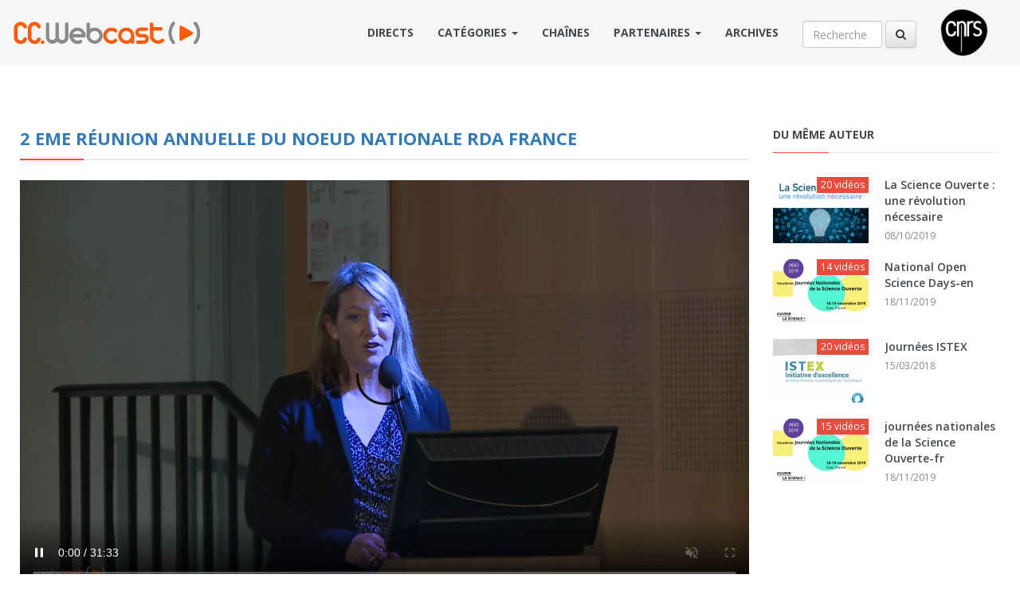

--- FILE ---
content_type: text/html; charset=UTF-8
request_url: https://webcast.in2p3.fr/video/session-1-le-statut-et-les-activites-de-la-rda
body_size: 36100
content:
<!DOCTYPE html>
<html lang="en">

<head>
    <meta charset="UTF-8">
    <meta http-equiv="X-UA-Compatible" content="IE=edge">
    <meta name="viewport" content="width=device-width, initial-scale=1">
    <title>CC-Webcast IN2P3/CNRS</title>

    <!-- metas -->
    
    <meta property="og:locale" content="fr_FR"/>
    <meta property="og:site_name" content="CC-Webcast" />
    <meta property="og:title" content="Session 1 - Le statut et les activités de la RDA" />
    <meta property="og:description" content="Le statut et les activités de la RDA, les nouveaux Groupes, « histoires d’adoption »" />
    <meta property="og:type" content="article" />
    <meta property="og:image" content="https://webcast.in2p3.fr/cache/medium/media/5d/7b/5d7b51f531c13/5d7b51f531c13.png" />
    <meta property="og:url" content="/video/session-1-le-statut-et-les-activites-de-la-rda" />


    <meta name="twitter:card" content="summary_large_image" />
    <meta name="twitter:site" content="@CCWebcast" />
    <meta name="twitter:creator" content="@CCWebcast" />
    <meta name="twitter:title" content="Session 1 - Le statut et les activités de la RDA" />
    <meta name="twitter:description" content="Le statut et les activités de la RDA, les nouveaux Groupes, « histoires d’adoption »" />
    <meta name="twitter:image" content="https://webcast.in2p3.fr/cache/medium/media/5d/7b/5d7b51f531c13/5d7b51f531c13.png">
    <meta name="twitter:url" content="https://webcast.in2p3.fr/video/session-1-le-statut-et-les-activites-de-la-rda" />



    <!--Fonts-->
    <link href='https://fonts.googleapis.com/css?family=Open+Sans:400,300,300italic,400italic,600,600italic,700,700italic,800,800italic' rel='stylesheet' type='text/css'>

    <!-- Styles-->
    <!--Bootstrap and Other Vendors-->
<link rel="stylesheet" href="/frontoffice/css/bootstrap.min.css">
<link rel="stylesheet" href="/frontoffice/css/bootstrap-theme.min.css">
<link rel="stylesheet" href="/frontoffice/css/magnific-popup.css">
<link rel="stylesheet" href="https://maxcdn.bootstrapcdn.com/font-awesome/4.4.0/css/font-awesome.min.css">
<link rel="stylesheet" type="text/css" href="/vendor/bootstrap-select/css/bootstrap-select.min.css" media="screen">

<!-- APP -->
<link rel="stylesheet" href="/frontoffice/css/default/style.css">
<link rel="stylesheet" href="/frontoffice/css/responsive/responsive.css">
<link rel="stylesheet" href="/frontoffice/css/default/custom.css">    
    <!-- JS -->
    <!--[if lt IE 9]>
<!--
<script src="js/html5shiv.min.js"></script>
<script src="js/respond.min.js"></script>
-->
<![endif]-->

<!--jQuery-->
<script src="/vendor/jquery/jquery-2.1.4.min.js"></script>

<!--Bootstrap JS-->
<script src="/vendor/boostrap/bootstrap-3.3.5.js"></script>    
    <!-- Go to www.addthis.com/dashboard to customize your tools -->
    <script type="text/javascript" src="//s7.addthis.com/js/300/addthis_widget.js#pubid=ra-55f144f236ed55bf" async="async"></script>

</head>


<body class="home">

    <!-- Navigation -->
    <div class="navigationbar">
    <nav class="navbar">
        <div class="container">
            <div class="navbar-header">
                <button type="button" class="navbar-toggle collapsed" data-toggle="collapse" data-target="#navbar3">MENU</button>
                <a class="navbar-brand" href="https://webcast.in2p3.fr/">
                    <img src="/common/img/logo.png" style="padding: 20px 0px 20px 0px;" alt="Webcast">
                </a>
            </div>

            <div id="navbar3" class="navbar-collapse collapse">

                <a href="http://www.cnrs.fr/" target="_blank"><img src="/common/img/logo_cnrs_noir.png" class="pull-right hidden-xs" style="height: 60px; margin-top: 10px; margin-left: 30px;"></a>

                <form class="navbar-form navbar-right" style="margin-top: 25px;" action="https://webcast.in2p3.fr/search/result" method="post" >
                    <input type="text" class="form-control"  placeholder="Recherche" style="width:100px;" name="query" >
                    <button type="submit" class="btn btn-default"><i class="fa fa-search"></i></button>
                </form>

                <ul class="nav navbar-nav navbar-right">

                    <!-- LIVES -->
                    <li>
                        <a href="https://webcast.in2p3.fr/next/live">Directs</a>
                    </li>

                    <!-- CATEGORY -->
                    <li class="dropdown">
    <a href="#" class="dropdown-toggle" data-toggle="dropdown" role="button" aria-haspopup="true" aria-expanded="false">
        Catégories <span class="caret"></span>
    </a>
    <ul class="dropdown-menu">
            <li><a href="/category/chimie">Chimie</a></li>
            <li><a href="/category/economie_et_finances">Economie et finances</a></li>
            <li><a href="/category/informatique">Informatique</a></li>
            <li><a href="/category/mathematiques">Mathématiques</a></li>
            <li><a href="/category/physique">Physique</a></li>
            <li><a href="/category/planete_et_univers">Planète et univers</a></li>
            <li><a href="/category/science_non_lineaire">Science non linéaire</a></li>
            <li><a href="/category/sciences_cognitives">Sciences cognitives</a></li>
            <li><a href="/category/environnement">Environnement</a></li>
            <li><a href="/category/sciences_homme_et_de_la_societe">Sciences de l&#039;Homme et de la Société</a></li>
            <li><a href="/category/sciences_ingenieur">Sciences de l&#039;ingénieur</a></li>
            <li><a href="/category/sciences_du_vivant">Sciences du Vivant</a></li>
            <li><a href="/category/statistiques">Statistiques</a></li>
            <li><a href="/category/communication">Communication</a></li>
        </ul>
</li>

                    <!-- CHANNELS -->
                    <li>
                        <a href="/channels">Chaînes</a>
                    </li>

                    <!-- CLIENTS -->
                    <li class="dropdown">
    <a href="#" class="dropdown-toggle" data-toggle="dropdown" role="button" aria-haspopup="true" aria-expanded="false">
        Partenaires <span class="caret"></span>
    </a>
    <ul class="dropdown-menu">
            <li><a href="/client/a3">Association des anciens et des amis du CNRS - A3CNRS  </a></li>
            <li><a href="/client/academie_des_sciences">Académie des sciences  </a></li>
            <li><a href="/client/astredhor">Astredhor  </a></li>
            <li><a href="/client/centre-de-calcul-de-l-in2p3">CC-IN2P3  </a></li>
            <li><a href="/client/cnrs_autre">CNRS autre  </a></li>
            <li><a href="/client/cnrs_comm">CNRS DirCom  </a></li>
            <li><a href="/client/cnrs-direction-de-linformation-scientifique-et-technique-dist">CNRS DIST  </a></li>
            <li><a href="/client/cnrs_formation">CNRS Formation  </a></li>
            <li><a href="/client/cnrs_images">CNRS Images  </a></li>
            <li><a href="/client/devlog">DevLOG  </a></li>
            <li><a href="/client/doc_forum">Doc Forum  </a></li>
            <li><a href="/client/france_grilles">France Grilles  </a></li>
            <li><a href="/client/grand-equipement-national-de-calcul-intensif">GENCI  </a></li>
            <li><a href="/client/groupe_calcul">Groupe calcul  </a></li>
            <li><a href="/client/ined">INED  </a></li>
            <li><a href="/client/INIST">INIST  </a></li>
            <li><a href="/client/ihest">IHEST  </a></li>
            <li><a href="/client/inshs">INSHS  </a></li>
            <li><a href="/client/inserm">INSERM  </a></li>
            <li><a href="/client/institut-national-de-recherche-pour-lagriculture-lalimentation-et-lenvironnement">Inrae  </a></li>
            <li><a href="/client/INCa">INCa  </a></li>
            <li><a href="/client/issn">ISSN  </a></li>
            <li><a href="/client/journees-nationales-du-photovoltaique">JNPV  </a></li>
            <li><a href="/client/in2p3">IN2P3  </a></li>
            <li><a href="/client/insu">INSU  </a></li>
            <li><a href="/client/laboratoire-de-l-accelerateur-lineaire-orsay">LAL  </a></li>
            <li><a href="/client/mooc-2-infinis">MOOC 2 infinis  </a></li>
            <li><a href="/client/non_defini">Non défini  </a></li>
            <li><a href="/client/openedition">OpenEdition  </a></li>
            <li><a href="/client/rnsc">RNSC  </a></li>
            <li><a href="/client/resinfo">RESINFO  </a></li>
        </ul>
</li>

                    <!-- ARCHIVES -->
                    <li>
                        <a href="/archives">Archives</a>
                    </li>

                </ul>

            </div>
            <!--/.nav-collapse -->
        </div>
        <!--/.container-fluid -->
    </nav>
</div>


    <!-- TopSearch -->
    
    <!-- block content -->
    
    <section class="row post_page_sidebar post_page_sidebar1">
        <div class="container">
            <div class="row">

                <!-- content -->
                <div class="col-sm-9">
                        
<div class="author_details post_details row m0" style="margin-bottom: 50px;">

    <!-- Title -->
    <div class="row title_row">
        <h3><a href="/container/2-eme-reunion-annuelle-du-noeud-nationale-rda-france">2 eme réunion annuelle du Noeud Nationale RDA France</a></h3>
    </div>

    <!-- Video -->
                
    <div class="embed-responsive embed-responsive-16by9">
        <iframe class="embed-responsive-item"  src='/player/23702?autostart=true&amp;render_mode=default' width='100%' height='300' frameborder="0" scrolling="no" allowfullscreen="allowfullscreen" id="mediaplayer"></iframe>
    </div>

    <div style="clear:both;"></div>

    <!-- La Bio -->
    <div class="media bio_section">
        <div class="media-left about_social">

            <div class="row m0 about_section section_row single_video_info">
                <dl class="dl-horizontal">

                    
                        <dt>Date de début: </dt>
                        <dd>09:55</dd>

                        <dt>Date de fin: </dt>
                        <dd>10:20</dd>

                        <dt>Lieu:</dt>
                        <dd>Campus Gérard Mégie</dd>

                        <dt>Ville:</dt>
                        <dd>Paris</dd>

                        <dt>Producteur:</dt>
                        <dd>-</dd>

                        <br>
                    
                    <dt>Durée:</dt>
                    <dd>31:34</dd>

                    <dt>Type:</dt>
                    <dd>video/mp4</dd>

                    <dt>Poids:</dt>
                    <dd>293.98 Mo</dd>

                    <dt>Format:</dt>
                    <dd>mp4</dd>

                    <dt>Résolution:</dt>
                    <dd>1280x720</dd>

                    <dt>Codec:</dt>
                    <dd>-</dd>
                </dl>
            </div>

        </div>
        <div class="media-body author_desc_by_author">

            <div class="row title_row">
                <h3>Session 1 - Le statut et les activités de la RDA </h3>
            </div>
            <p>Le statut et les activités de la RDA, les nouveaux Groupes, « histoires d’adoption »</p>
            <p><i>Hilary HANAHOE, Secrétaire Générale de la RDA</i></p>
            <p><a href=""></a></p>
        </div>
    </div>

            <!-- Others videos VOD -->
        <h3>Dernières vidéos</h3>
        <div class="row media-grid content_video_posts">
                                                    <article class="col-sm-4 video_post postType3">
        <div class="inner row m0">
            <a href="/video/ouverture-de-la-journee-rda-2019-par-alain-schuhl"><div class="row screencast m0">
                                        <div class="ratio" style="background-image:url('https://webcast.in2p3.fr/cache/medium/media/5d/7f/5d7f7daeeecbe/5d7f7daeeecbe.png'); background-color: #FFFFFF;"></div>
                    <div class="play_btn"></div>
                    <div class="media-length">6:00</div>
                </div>
            </a>

            <div class="row m0 post_data">
                <div class="row m0"><a href="/video/ouverture-de-la-journee-rda-2019-par-alain-schuhl" class="post_title">Ouverture de la Journée RDA 2019 par Sylvie Rousset</a></div>
            </div>

            <!-- DATE -->
            <div class="row m0 taxonomy">
                <div class="fleft category">
                    <a href="#"><i class="fa fa-play"></i>
                                            13/09/2019 : 09:15 - 09:30
                                        </a>
                </div>
            </div>


        </div>
    </article>

                                                                    <article class="col-sm-4 video_post postType3">
        <div class="inner row m0">
            <a href="/video/ouverture-de-la-journee-rda-2019-par-marin-dacos"><div class="row screencast m0">
                                        <div class="ratio" style="background-image:url('https://webcast.in2p3.fr/cache/medium/media/5d/7f/5d7f7dfe7d762/5d7f7dfe7d762.png'); background-color: #FFFFFF;"></div>
                    <div class="play_btn"></div>
                    <div class="media-length">10:05</div>
                </div>
            </a>

            <div class="row m0 post_data">
                <div class="row m0"><a href="/video/ouverture-de-la-journee-rda-2019-par-marin-dacos" class="post_title">Ouverture de la Journée RDA 2019 par Marin Dacos</a></div>
            </div>

            <!-- DATE -->
            <div class="row m0 taxonomy">
                <div class="fleft category">
                    <a href="#"><i class="fa fa-play"></i>
                                            13/09/2019 : 09:30 - 09:45
                                        </a>
                </div>
            </div>


        </div>
    </article>

                                                                    <article class="col-sm-4 video_post postType3">
        <div class="inner row m0">
            <a href="/video/introduction-statut-de-la-rda"><div class="row screencast m0">
                                        <div class="ratio" style="background-image:url('https://webcast.in2p3.fr/cache/medium/media/5d/7b/5d7b4a462dd30/5d7b4a462dd30.png'); background-color: #FFFFFF;"></div>
                    <div class="play_btn"></div>
                    <div class="media-length">7:44</div>
                </div>
            </a>

            <div class="row m0 post_data">
                <div class="row m0"><a href="/video/introduction-statut-de-la-rda" class="post_title">Introduction – statut de la RDA</a></div>
            </div>

            <!-- DATE -->
            <div class="row m0 taxonomy">
                <div class="fleft category">
                    <a href="#"><i class="fa fa-play"></i>
                                            13/09/2019 : 09:45 - 09:55
                                        </a>
                </div>
            </div>


        </div>
    </article>

                                                                    <article class="col-sm-4 video_post postType3">
        <div class="inner row m0">
            <a href="/video/rda-france"><div class="row screencast m0">
                                        <div class="ratio" style="background-image:url('https://webcast.in2p3.fr/cache/medium/media/5d/7b/5d7b57e23cd34/5d7b57e23cd34.png'); background-color: #FFFFFF;"></div>
                    <div class="play_btn"></div>
                    <div class="media-length">25:51</div>
                </div>
            </a>

            <div class="row m0 post_data">
                <div class="row m0"><a href="/video/rda-france" class="post_title">RDA France</a></div>
            </div>

            <!-- DATE -->
            <div class="row m0 taxonomy">
                <div class="fleft category">
                    <a href="#"><i class="fa fa-play"></i>
                                            13/09/2019 : 10:25 - 10:45
                                        </a>
                </div>
            </div>


        </div>
    </article>

                                                                    <article class="col-sm-4 video_post postType3">
        <div class="inner row m0">
            <a href="/video/les-recommandations-de-la-rda-dans-le-cycle-de-vie-des-donnees"><div class="row screencast m0">
                                        <div class="ratio" style="background-image:url('https://webcast.in2p3.fr/cache/medium/media/5d/7b/5d7b60aa46542/5d7b60aa46542.png'); background-color: #FFFFFF;"></div>
                    <div class="play_btn"></div>
                    <div class="media-length">12:42</div>
                </div>
            </a>

            <div class="row m0 post_data">
                <div class="row m0"><a href="/video/les-recommandations-de-la-rda-dans-le-cycle-de-vie-des-donnees" class="post_title">Les recommandations de la RDA dans le cycle de vie des données</a></div>
            </div>

            <!-- DATE -->
            <div class="row m0 taxonomy">
                <div class="fleft category">
                    <a href="#"><i class="fa fa-play"></i>
                                            13/09/2019 : 11:15 - 11:40
                                        </a>
                </div>
            </div>


        </div>
    </article>

                                                                    <article class="col-sm-4 video_post postType3">
        <div class="inner row m0">
            <a href="/video/recommandations-productions-recentes-et-adoption"><div class="row screencast m0">
                                        <div class="ratio" style="background-image:url('https://webcast.in2p3.fr/cache/medium/media/5d/7b/5d7b6983c926b/5d7b6983c926b.png'); background-color: #FFFFFF;"></div>
                    <div class="play_btn"></div>
                    <div class="media-length">37:48</div>
                </div>
            </a>

            <div class="row m0 post_data">
                <div class="row m0"><a href="/video/recommandations-productions-recentes-et-adoption" class="post_title">Recommandations, productions récentes et adoption</a></div>
            </div>

            <!-- DATE -->
            <div class="row m0 taxonomy">
                <div class="fleft category">
                    <a href="#"><i class="fa fa-play"></i>
                                            13/09/2019 : 11:40 - 12:15
                                        </a>
                </div>
            </div>


        </div>
    </article>

                                                                    <article class="col-sm-4 video_post postType3">
        <div class="inner row m0">
            <a href="/video/quelques-mots-des-ambassadeurs-rda-europe"><div class="row screencast m0">
                                        <div class="ratio" style="background-image:url('https://webcast.in2p3.fr/cache/medium/media/5d/7b/5d7b6c6fe2dbd/5d7b6c6fe2dbd.png'); background-color: #FFFFFF;"></div>
                    <div class="play_btn"></div>
                    <div class="media-length">10:07</div>
                </div>
            </a>

            <div class="row m0 post_data">
                <div class="row m0"><a href="/video/quelques-mots-des-ambassadeurs-rda-europe" class="post_title">Quelques mots des ambassadeurs RDA Europe</a></div>
            </div>

            <!-- DATE -->
            <div class="row m0 taxonomy">
                <div class="fleft category">
                    <a href="#"><i class="fa fa-play"></i>
                                            13/09/2019 : 12:15 - 12:30
                                        </a>
                </div>
            </div>


        </div>
    </article>

                                                                    <article class="col-sm-4 video_post postType3">
        <div class="inner row m0">
            <a href="/video/table-ronde-la-fairisation-activites-thematiques-europeennes-et-internationales"><div class="row screencast m0">
                                        <div class="ratio" style="background-image:url('https://webcast.in2p3.fr/cache/medium/media/5d/7b/5d7b92758f447/5d7b92758f447.png'); background-color: #FFFFFF;"></div>
                    <div class="play_btn"></div>
                    <div class="media-length">1:10:31</div>
                </div>
            </a>

            <div class="row m0 post_data">
                <div class="row m0"><a href="/video/table-ronde-la-fairisation-activites-thematiques-europeennes-et-internationales" class="post_title">Table ronde - La FAIRisation – Activités thématiques, européennes et i...</a></div>
            </div>

            <!-- DATE -->
            <div class="row m0 taxonomy">
                <div class="fleft category">
                    <a href="#"><i class="fa fa-play"></i>
                                            13/09/2019 : 13:45 - 15:15
                                        </a>
                </div>
            </div>


        </div>
    </article>

                                                                    <article class="col-sm-4 video_post postType3">
        <div class="inner row m0">
            <a href="/video/temoignages-de-centres-francais-qui-se-sont-engages-dans-le-processus-reseaux-de-centres-de-donnees-retour-sur-les-ateliers"><div class="row screencast m0">
                                        <div class="ratio" style="background-image:url('https://webcast.in2p3.fr/cache/medium/media/5d/7b/5d7b9a157519a/5d7b9a157519a.png'); background-color: #FFFFFF;"></div>
                    <div class="play_btn"></div>
                    <div class="media-length">30:39</div>
                </div>
            </a>

            <div class="row m0 post_data">
                <div class="row m0"><a href="/video/temoignages-de-centres-francais-qui-se-sont-engages-dans-le-processus-reseaux-de-centres-de-donnees-retour-sur-les-ateliers" class="post_title">Témoignages de centres français qui se sont engagés dans le processus,...</a></div>
            </div>

            <!-- DATE -->
            <div class="row m0 taxonomy">
                <div class="fleft category">
                    <a href="#"><i class="fa fa-play"></i>
                                            13/09/2019 : 15:15 - 16:00
                                        </a>
                </div>
            </div>


        </div>
    </article>

                                    </div>
    
</div>





                </div>

                <!-- sirebar -->
                <div class="col-sm-3 sidebar sidebar2">
                        
<div class="row m0 sidebar_row_inner">

    <!-- Tags -->
        

    <!--More From the Author-->
    <div class="row m0 widget widget_popular_videos">
        <h5 class="widget_title">Du même auteur</h5>
        <div class="row m0 inner">
            

                            
                                                                                                                                                                                                                                                                                                                                                                                                                                                                                                                                                                                                                                                                                                                                                                                                                                                                                                                                                                                                                                                                                                                                                                                                                                                                                                                                                                                                                                                                                                                                                                                                                                                                                                                                    
                <div class="media">
                    <div class="media-left">
                        <a href="/container/la-science-ouverte-une-revolution-necessaire" title="La Science Ouverte : une révolution nécessaire">
                                                        <div class="ratio" style="background-image:url('https://webcast.in2p3.fr/cache/small/media/5d/d2/5dd2641e4122b/5dd2641e4122b.jpg'); background-color: #FFFFFF;"></div>
                            <span class="duration">20 vidéos</span>
                        </a>
                    </div>
                    <div class="media-body">
                        <a href="/container/la-science-ouverte-une-revolution-necessaire">
                            <h5>La Science Ouverte : une révolution nécessaire</h5>

                            <div class="row m0 meta_info posted">
                                                                    08/10/2019
                                                            </div>
                        </a>
                    </div>
                </div>
                                                
                                                                                                                                                                                                                                                                                                                                                                                                                                                                                                                                                                                                                                                                                                                                                                                                                                                                                                                                                                                                                                                                                                                                                                                                
                <div class="media">
                    <div class="media-left">
                        <a href="/container/national-open-science-days-en" title="National Open Science Days-en">
                                                        <div class="ratio" style="background-image:url('https://webcast.in2p3.fr/cache/small/media/5d/d2/5dd261c876b68/5dd261c876b68.jpg'); background-color: #FFFFFF;"></div>
                            <span class="duration">14 vidéos</span>
                        </a>
                    </div>
                    <div class="media-body">
                        <a href="/container/national-open-science-days-en">
                            <h5>National Open Science Days-en</h5>

                            <div class="row m0 meta_info posted">
                                                                    18/11/2019
                                                            </div>
                        </a>
                    </div>
                </div>
                                                
                                                                                                                                                                                                                                                                                                                                                                                                                                                                                                                                                                                                                                                                                                                                                                                                                                                                                                                                                                                                                                                                                                                                                                                                                                                                                                                                                                                                                                                                                                                                                                                                                                                                                                                                                                        
                <div class="media">
                    <div class="media-left">
                        <a href="/container/journees-istex" title="Journées ISTEX">
                                                        <div class="ratio" style="background-image:url('https://webcast.in2p3.fr/cache/small/media/5a/aa/5aaa8fadc296f/5aaa8fadc296f.jpg'); background-color: #FFFFFF;"></div>
                            <span class="duration">20 vidéos</span>
                        </a>
                    </div>
                    <div class="media-body">
                        <a href="/container/journees-istex">
                            <h5>Journées ISTEX</h5>

                            <div class="row m0 meta_info posted">
                                                                    15/03/2018
                                                            </div>
                        </a>
                    </div>
                </div>
                                                                                        
                                                                                                                                                                                                                                                                                                                                                                                                                                                                                                                                                                                                                                                                                                                                                                                                                                                                                                                                                                                                                                                                                                                                                                                                                                                                                                                    
                <div class="media">
                    <div class="media-left">
                        <a href="/container/journees-nationales-de-la-science-ouverte-fr" title="journées nationales de la Science Ouverte-fr">
                                                        <div class="ratio" style="background-image:url('https://webcast.in2p3.fr/cache/small/media/5d/d2/5dd261c876b68/5dd261c876b68.jpg'); background-color: #FFFFFF;"></div>
                            <span class="duration">15 vidéos</span>
                        </a>
                    </div>
                    <div class="media-body">
                        <a href="/container/journees-nationales-de-la-science-ouverte-fr">
                            <h5>journées nationales de la Science Ouverte-fr</h5>

                            <div class="row m0 meta_info posted">
                                                                    18/11/2019
                                                            </div>
                        </a>
                    </div>
                </div>
                                        
        </div>
    </div>

</div>
                </div>

            </div><!-- /row -->
        </div><!-- /div container -->
    </section>


    <!-- Footer -->
    
<section class="row">
    <ul class="nav nav-justified ribbon">
        <li><a href="#"></a></li>
        <li><a href="#"></a></li>
        <li><a href="#"></a></li>
        <li><a href="#"></a></li>
        <li><a href="#"></a></li>
        <li><a href="#"></a></li>
    </ul>
</section> <!--Ribbon-->

<footer class="row">
    <div class="container">
        <div class="row sidebar sidebar_footer">

            <div class="col-sm-6 widget widget3 w_in_footer widget_tags">
                <h5 class="widget_title">Catégories</h5>
                <div class="row m0 inner">
                        <a href="/category/chimie" class="tag">Chimie</a>
    <a href="/category/economie_et_finances" class="tag">Economie et finances</a>
    <a href="/category/informatique" class="tag">Informatique</a>
    <a href="/category/mathematiques" class="tag">Mathématiques</a>
    <a href="/category/physique" class="tag">Physique</a>
    <a href="/category/planete_et_univers" class="tag">Planète et univers</a>
    <a href="/category/science_non_lineaire" class="tag">Science non linéaire</a>
    <a href="/category/sciences_cognitives" class="tag">Sciences cognitives</a>
    <a href="/category/environnement" class="tag">Environnement</a>
    <a href="/category/sciences_homme_et_de_la_societe" class="tag">Sciences de l&#039;Homme et de la Société</a>
    <a href="/category/sciences_ingenieur" class="tag">Sciences de l&#039;ingénieur</a>
    <a href="/category/sciences_du_vivant" class="tag">Sciences du Vivant</a>
    <a href="/category/statistiques" class="tag">Statistiques</a>
    <a href="/category/communication" class="tag">Communication</a>

                </div>
            </div>

            <div class="col-sm-6 widget widget1 w_in_footer widget_about">
                <h5 class="widget_title">À propos du webcast</h5>
                <div class="row m0 inner">
                    <p>La cellule webcast du CCIN2P3 vous propose de diffuser en direct et/ou en différé sur internet vos manifestations, colloques, conférences. Attention, ce service est réservé au domaine public dans le domaine de la Recherche Scientifique.</p>
                    <br>
                    <p>CC-Webcast v1.2.19 -  Copyright &copy; 2017, CC-IN2P3</p>
                    <br>
                    <p>Contact : <script>var e = "web" + "caster" + "@" + "cc" + "." + "in2p3" + "." + "fr"  ; document.write("<a href='mailto:" + e + "'>" + e + "</a>")</script></p>
                </div>
            </div>

        </div>
    </div>
</footer>
</body>

</html>

--- FILE ---
content_type: text/html; charset=UTF-8
request_url: https://webcast.in2p3.fr/player/23702?autostart=true&render_mode=default
body_size: 2450
content:
<!DOCTYPE HTML>
<html>
<head>

                
                
    <title>Session 1 - Le statut et les activités de la RDA</title>

    <meta name="twitter:card" content="summary_large_image" />
    <meta name="twitter:site" content="@CCWebcast" />
    <meta name="twitter:creator" content="@CCWebcast" />
    <meta name="twitter:title" content="Session 1 - Le statut et les activités de la RDA" />
    <meta name="twitter:description" content="Le statut et les activités de la RDA, les nouveaux Groupes, « histoires d’adoption »" />
    <meta name="twitter:image" content="fullhttplink">
    <meta name="twitter:url" content="fullimgurl" />

    <style>
        * { margin:0; padding:0; }

        html, body {
            height:100%;
            overflow:hidden;
            background-color: #000000;
        }
    </style>

    <meta http-equiv="Content-Type" content="text/html; charset=utf-8" />
    <script src="/vendor/jquery/jquery-2.1.4.min.js"></script>
    <script src=" https://cdn.jsdelivr.net/npm/hls.js@1.6.11/dist/hls.min.js "></script>

</head>

<body>


<video
        id="mediaplayer"
        class="video-js vjs-default-skin vjs-big-play-centered"
        controls
        preload="auto"
        width="100%"
        height="100%"
        poster="/media/5d/7b/5d7b51f531c13/5d7b51f531c13.png">
</video>


<script>
    var videoSource = "https://ccwebcast.in2p3.fr/vod/_definst_/mp4:media/5d/7b/5d7b51a4898df/5d7b51a4898df.mp4/playlist.m3u8";
    var video = document.getElementById('mediaplayer');
    if (Hls.isSupported()) {
        var hls = new Hls({
            debug: true,
        });
        hls.loadSource(videoSource);
        hls.attachMedia(video);
        hls.on(Hls.Events.MEDIA_ATTACHED, function () {
            video.muted = true;
            video.play();
        });
    }
        // hls.js is not supported on platforms that do not have Media Source Extensions (MSE) enabled.
        // When the browser has built-in HLS support (check using `canPlayType`), we can provide an HLS manifest (i.e. .m3u8 URL) directly to the video element through the `src` property.
    // This is using the built-in support of the plain video element, without using hls.js.
    else if (video.canPlayType('application/vnd.apple.mpegurl')) {
        video.src = videoSource;
        video.addEventListener('canplay', function () {
            video.play();
        });
    }
</script>


</body>

</html>



--- FILE ---
content_type: text/css
request_url: https://webcast.in2p3.fr/frontoffice/css/default/custom.css
body_size: 9344
content:
.ratio {
    position:relative;
    width: 100%;
    height: 0;
    padding-bottom: 70% ; /* % of width, defines aspect ratio */
    background-repeat: no-repeat;
    background-position: center center;
    background-size: cover;
}

/* */


.view-details, .video-details {
    background: #fff none repeat scroll 0 0;
    margin: 0 0 16px;
    padding: 16px;
}
.view-details header.details, .video-details header.details {
    margin: 0 0 20px;
}
.view-details header.details h1, .video-details header.details h1 {
    color: #333;
    font-family: "source_sans_prosemibold",sans-serif;
    font-size: 25px;
    margin: 0 0 16px;
}
.view-details header.details .user-video-info, .video-details header.details .user-video-info {
    display: table;
    margin: 0 0 12px;
    width: 100%;
}
.view-details header.details .user-video-info .views-counter, .view-details header.details .user-video-info .avatar, .view-details header.details .user-video-info .user-title, .video-details header.details .user-video-info .views-counter, .video-details header.details .user-video-info .avatar, .video-details header.details .user-video-info .user-title {
    display: table-cell;
    vertical-align: middle;
}
.view-details header.details .user-video-info .avatar, .video-details header.details .user-video-info .avatar {
    width: 58px;
}
.view-details header.details .user-video-info .avatar img, .video-details header.details .user-video-info .avatar img {
    border-radius: 29px;
    height: 58px;
    width: 58px;
}
.view-details header.details .user-video-info .user-title, .video-details header.details .user-video-info .user-title {
    font-family: "source_sans_proregular",sans-serif;
    font-size: 18px;
    line-height: 20px;
    margin: 0;
    padding: 0 0 0 16px;
}
.view-details header.details .user-video-info .user-title a, .video-details header.details .user-video-info .user-title a {
    color: #000;
}
.view-details header.details .user-video-info .views-counter, .video-details header.details .user-video-info .views-counter {
    font-size: 25px;
    line-height: 25px;
    padding: 12px 0 11px 16px;
    text-align: right;
    width: 166px;
}
.view-details header.details .user-video-info .views-counter span, .video-details header.details .user-video-info .views-counter span {
    border-bottom: 3px solid #e7e7e7;
    display: inline-block;
    height: 34px;
    vertical-align: top;
    width: 100%;
}
.view-details .user-likes-sub, .video-details .user-likes-sub {
    margin: 0 -15px;
}
.view-details .user-likes-sub .like-rating .rating, .video-details .user-likes-sub .like-rating .rating {
    padding: 3px 0 2px;
}
.view-details .user-likes-sub .subscribe-col, .video-details .user-likes-sub .subscribe-col {
    text-align: right;
}
.view-details .user-likes-sub .subscribe-col .dropdown, .video-details .user-likes-sub .subscribe-col .dropdown {
    display: inline-block;
    vertical-align: middle;
}
.view-details .user-likes-sub .dropdown-toggle, .view-details .user-likes-sub .btn-subscribe, .video-details .user-likes-sub .dropdown-toggle, .video-details .user-likes-sub .btn-subscribe {
    font-size: 14px;
    line-height: 14px;
}
.rating {
    color: silver;
    font-size: 16px;
    line-height: 20px;
}
.rating .like-dislike {
    display: inline-block;
    margin: 0 16px 0 0;
    vertical-align: middle;
}
.rating .like-dislike a {
    color: silver;
}
.rating .like-dislike a span {
    display: inline-block;
    font-size: 18px;
    line-height: 20px;
    margin: 0 10px 0 0;
    vertical-align: middle;
}
.rating .like-dislike a:hover {
    color: #0080b4;
}
.rating .like-dislike.rated a {
    color: #0080b4;
}
.rating .like-error {
    display: block;
}
.rating .like-error span {
    display: block;
}
.error {
    background: #f97373 none repeat scroll 0 0;
    color: #fff;
    display: block;
    padding: 10px;
}
.cat-tabs {
    border: 1px solid #d9d9d9;
    margin: 0 0 20px;
    padding: 0 20px;
}
.cat-tabs .panel-body {
    font-size: 15px;
    line-height: 20px;
    list-style: outside none none;
    margin: 0;
    padding: 0;
}
.cat-tabs .panel-body li {
    display: inline-block;
    vertical-align: top;
}
.cat-tabs .panel-body li a {
    border-bottom: 3px solid transparent;
    color: #010101;
    display: block;
    padding: 15px 20px;
}
.cat-tabs .panel-body li a:hover {
    border-color: #0080b4;
    text-decoration: none;
}
.cat-tabs .panel-body li.selected a {
    border-color: #0080b4;
    font-family: "source_sans_probold",sans-serif;
}
.flat-tabs h2 {
    font-family: "source_sans_prosemibold",sans-serif;
    font-size: 20px;
    line-height: 20px;
    margin: 0 0 10px;
}
.flat-tabs .alert-info {
    background: rgba(0, 0, 0, 0) none repeat scroll 0 0;
    border: medium none;
    font-size: 13px;
    line-height: 18px;
    padding: 0;
}
.flat-tabs .nav-tabs.nav {
    border-bottom: 1px solid #d9d9d9;
    font-size: 14px;
}
.flat-tabs .nav-tabs.nav > li {
    margin: 0;
}
.flat-tabs .nav-tabs.nav > li > a {
    border-color: #fff;
    border-width: 0 0 3px;
    color: #000;
    margin: 0;
    padding: 8px 15px;
}
.flat-tabs .nav-tabs.nav > li > a:hover {
    background: rgba(0, 0, 0, 0) none repeat scroll 0 0;
    border-color: #0080b4;
    border-width: 0 0 3px;
    color: #000;
}
.flat-tabs .nav-tabs.nav > li.active > a, .flat-tabs .nav-tabs.nav > li.active > a:hover, .flat-tabs .nav-tabs.nav > li.active > a:active {
    border-color: #0080b4;
    color: black;
    font-family: "source_sans_probold",sans-serif;
}
.flat-tabs .tab-content > .tab-pane {
    padding: 16px 0 0;
}
.flat-tabs .tab-content .infotable table td {
    width: 50%;
}
.flat-tabs .tab-content .infotable table td img {
    display: inline-block;
    margin: 0 5px 0 0;
    vertical-align: middle;
}
.flat-tabs .item-photo .photo-info, .flat-tabs .videos .video-info {
    background: #f6f6f6 none repeat scroll 0 0;
}
.flat-tabs .playlist-item {
    margin: 0 0 10px;
}
.view-tabs h2 {
    font-size: 16px;
    line-height: 18px;
    margin: 0 0 10px;
}
.view-tabs .alert-info {
    background: rgba(0, 0, 0, 0) none repeat scroll 0 0;
    border: medium none;
    color: #000;
    font-size: 13px;
    line-height: 18px;
    padding: 0;
}
.view-tabs .nav-tabs.nav {
    -moz-border-bottom-colors: none;
    -moz-border-left-colors: none;
    -moz-border-right-colors: none;
    -moz-border-top-colors: none;
    border-color: #d9d9d9;
    border-image: none;
    border-style: solid;
    border-width: 1px 0;
    font-size: 16px;
}
.view-tabs .nav-tabs.nav > li {
    margin: 0;
}
.view-tabs .nav-tabs.nav > li > a {
    border: medium none;
    color: #7c7c7c;
    margin: 0;
    padding: 10px 16px 10px 0;
}
.view-tabs .nav-tabs.nav > li > a:hover {
    background: rgba(0, 0, 0, 0) none repeat scroll 0 0;
    border-color: #0080b4;
    color: #000;
}
.view-tabs .nav-tabs.nav > li > a span {
    display: inline-block;
    font-size: 18px;
    line-height: 22px;
    margin: 0 10px 0 0;
    vertical-align: top;
}
.view-tabs .nav-tabs.nav > li.active > a, .view-tabs .nav-tabs.nav > li.active > a:hover, .view-tabs .nav-tabs.nav > li.active > a:focus {
    background: rgba(0, 0, 0, 0) none repeat scroll 0 0;
    color: #0080b4;
}
.view-tabs .tab-content > .tab-pane {
    padding: 16px 0 0;
}
.view-tabs .tab-content .infotable table td {
    width: 50%;
}
.view-tabs .tab-content .infotable table td img {
    display: inline-block;
    margin: 0 5px 0 0;
    vertical-align: middle;
}
.fav-repo .desc-list, .watch-vid-details .desc-list {
    color: #000;
    font-size: 14px;
    list-style: outside none none;
    margin: 0;
    padding: 0;
}
.fav-repo .desc-list li, .watch-vid-details .desc-list li {
    margin: 0 0 10px;
}
.fav-repo .desc-list li img, .watch-vid-details .desc-list li img {
    display: inline-block;
    margin: 0 5px 0 0;
    vertical-align: middle;
}
.fav-repo .desc-list li a, .watch-vid-details .desc-list li a {
    color: #0080b4;
}
.fav-repo .desc-list li a:hover, .watch-vid-details .desc-list li a:hover {
    color: #005c81;
    text-decoration: none;
}
.social-share {
    font-size: 44px;
    line-height: 44px;
    list-style: outside none none;
    margin: 0 0 16px;
    padding: 0;
}
.social-share li {
    display: inline-block;
    margin: 0 10px 0 0;
    vertical-align: top;
}
.social-share li a {
    background: #fff none repeat scroll 0 0;
    display: block;
    height: 44px;
    width: 44px;
}
.social-share li a:hover {
    text-decoration: none;
}
.social-share li a.btn-fb {
    color: #2b4b90;
}
.social-share li a.btn-tw {
    color: #1c95d0;
}
.social-share li a.btn-gplus {
    color: #d34332;
}
.social-share li a span {
    font-size: 0;
    line-height: 0;
}
.share_form .form-group label.block-label {
    display: block;
    font-family: "source_sans_prosemibold",sans-serif;
    font-size: 18px;
    line-height: 18px;
    margin: 0 0 16px;
}
.share_form .form-group label.block-label span {
    color: #757575;
    font-size: 14px;
}
.share_form .form-group .radio-inline {
    line-height: 22px;
    margin: 0 16px 10px 0;
    padding: 0;
}
.share_form .form-group .radio-inline input[type="radio"] {
    margin-top: 2px;
}
.share_form textarea {
    resize: none;
}
.share_form .btn-submit {
    font-family: "source_sans_prosemibold",sans-serif;
    font-size: 15px;
    line-height: 15px;
}
